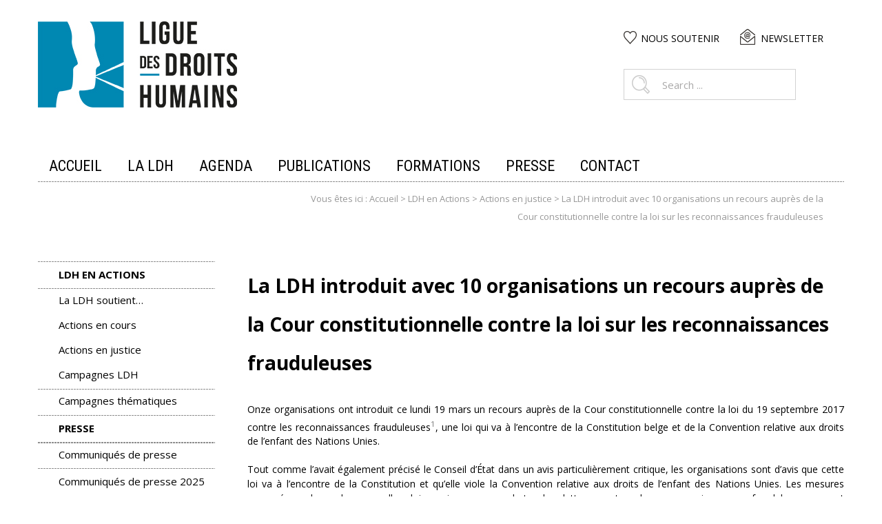

--- FILE ---
content_type: text/html; charset=UTF-8
request_url: https://www.liguedh.be/onze-organisations-ont-introduit-recours-aupres-de-cour-constitutionnelle-contre-loi-reconnaissances-frauduleuse-2/
body_size: 19959
content:
<!DOCTYPE html>
<html class="avada-html-layout-wide avada-html-header-position-top" lang="fr-FR" prefix="og: http://ogp.me/ns# fb: http://ogp.me/ns/fb#">
<head>
	<meta http-equiv="X-UA-Compatible" content="IE=edge" />
	<meta http-equiv="Content-Type" content="text/html; charset=utf-8"/>
	<meta name="viewport" content="width=device-width, initial-scale=1" />
	<meta name='robots' content='index, follow, max-image-preview:large, max-snippet:-1, max-video-preview:-1' />

	<!-- This site is optimized with the Yoast SEO plugin v17.6 - https://yoast.com/wordpress/plugins/seo/ -->
	<title>La LDH introduit avec 10 organisations un recours auprès de la Cour constitutionnelle contre la loi sur les reconnaissances frauduleuses - Bienvenue sur le site de la Ligue des droits humains</title>
	<link rel="canonical" href="https://www.liguedh.be/onze-organisations-ont-introduit-recours-aupres-de-cour-constitutionnelle-contre-loi-reconnaissances-frauduleuse-2/" />
	<meta property="og:locale" content="fr_FR" />
	<meta property="og:type" content="article" />
	<meta property="og:title" content="La LDH introduit avec 10 organisations un recours auprès de la Cour constitutionnelle contre la loi sur les reconnaissances frauduleuses - Bienvenue sur le site de la Ligue des droits humains" />
	<meta property="og:description" content="Onze organisations ont introduit ce lundi 19 mars un recours auprès de la Cour constitutionnelle contre la loi du 19 septembre 2017 contre les reconnaissances frauduleuses1, une loi qui va à l’encontre de la Constitution belge et de la Convention relative aux droits de l’enfant des Nations Unies. Tout comme l’avait également précisé le Conseil d’État [&hellip;]" />
	<meta property="og:url" content="https://www.liguedh.be/onze-organisations-ont-introduit-recours-aupres-de-cour-constitutionnelle-contre-loi-reconnaissances-frauduleuse-2/" />
	<meta property="og:site_name" content="Bienvenue sur le site de la Ligue des droits humains" />
	<meta property="article:published_time" content="2018-03-20T12:31:56+00:00" />
	<meta property="article:modified_time" content="2020-06-06T17:13:57+00:00" />
	<meta property="og:image" content="https://www.liguedh.be/wp-content/uploads/2018/03/PICTO_jeunesse_NEG.png" />
	<meta property="og:image:width" content="300" />
	<meta property="og:image:height" content="300" />
	<meta name="twitter:card" content="summary" />
	<meta name="twitter:label1" content="Écrit par" />
	<meta name="twitter:data1" content="Helena Almeida" />
	<meta name="twitter:label2" content="Durée de lecture estimée" />
	<meta name="twitter:data2" content="7 minutes" />
	<script type="application/ld+json" class="yoast-schema-graph">{"@context":"https://schema.org","@graph":[{"@type":"WebSite","@id":"https://www.liguedh.be/#website","url":"https://www.liguedh.be/","name":"Bienvenue sur le site de la Ligue des droits humains","description":"D\u00e9fendre vos droits au quotidien","potentialAction":[{"@type":"SearchAction","target":{"@type":"EntryPoint","urlTemplate":"https://www.liguedh.be/?s={search_term_string}"},"query-input":"required name=search_term_string"}],"inLanguage":"fr-FR"},{"@type":"ImageObject","@id":"https://www.liguedh.be/onze-organisations-ont-introduit-recours-aupres-de-cour-constitutionnelle-contre-loi-reconnaissances-frauduleuse-2/#primaryimage","inLanguage":"fr-FR","url":"https://www.liguedh.be/wp-content/uploads/2018/03/PICTO_jeunesse_NEG.png","contentUrl":"https://www.liguedh.be/wp-content/uploads/2018/03/PICTO_jeunesse_NEG.png","width":300,"height":300},{"@type":"WebPage","@id":"https://www.liguedh.be/onze-organisations-ont-introduit-recours-aupres-de-cour-constitutionnelle-contre-loi-reconnaissances-frauduleuse-2/#webpage","url":"https://www.liguedh.be/onze-organisations-ont-introduit-recours-aupres-de-cour-constitutionnelle-contre-loi-reconnaissances-frauduleuse-2/","name":"La LDH introduit avec 10 organisations un recours aupr\u00e8s de la Cour constitutionnelle contre la loi sur les reconnaissances frauduleuses - Bienvenue sur le site de la Ligue des droits humains","isPartOf":{"@id":"https://www.liguedh.be/#website"},"primaryImageOfPage":{"@id":"https://www.liguedh.be/onze-organisations-ont-introduit-recours-aupres-de-cour-constitutionnelle-contre-loi-reconnaissances-frauduleuse-2/#primaryimage"},"datePublished":"2018-03-20T12:31:56+00:00","dateModified":"2020-06-06T17:13:57+00:00","author":{"@id":"https://www.liguedh.be/#/schema/person/3f2e8c7f7bc537ccc0e971b3e6862cb0"},"breadcrumb":{"@id":"https://www.liguedh.be/onze-organisations-ont-introduit-recours-aupres-de-cour-constitutionnelle-contre-loi-reconnaissances-frauduleuse-2/#breadcrumb"},"inLanguage":"fr-FR","potentialAction":[{"@type":"ReadAction","target":["https://www.liguedh.be/onze-organisations-ont-introduit-recours-aupres-de-cour-constitutionnelle-contre-loi-reconnaissances-frauduleuse-2/"]}]},{"@type":"BreadcrumbList","@id":"https://www.liguedh.be/onze-organisations-ont-introduit-recours-aupres-de-cour-constitutionnelle-contre-loi-reconnaissances-frauduleuse-2/#breadcrumb","itemListElement":[{"@type":"ListItem","position":1,"name":"Accueil","item":"https://www.liguedh.be/"},{"@type":"ListItem","position":2,"name":"LDH en Actions","item":"https://www.liguedh.be/category/ldh-en-actions/"},{"@type":"ListItem","position":3,"name":"Actions en justice","item":"https://www.liguedh.be/category/ldh-en-actions/actions-en-justice/"},{"@type":"ListItem","position":4,"name":"La LDH introduit avec 10 organisations un recours aupr\u00e8s de la Cour constitutionnelle contre la loi sur les reconnaissances frauduleuses"}]},{"@type":"Person","@id":"https://www.liguedh.be/#/schema/person/3f2e8c7f7bc537ccc0e971b3e6862cb0","name":"Helena Almeida","image":{"@type":"ImageObject","@id":"https://www.liguedh.be/#personlogo","inLanguage":"fr-FR","url":"https://secure.gravatar.com/avatar/6d67c8a6a3c0415df0eeb428c7b4aa91?s=96&d=mm&r=g","contentUrl":"https://secure.gravatar.com/avatar/6d67c8a6a3c0415df0eeb428c7b4aa91?s=96&d=mm&r=g","caption":"Helena Almeida"},"url":"https://www.liguedh.be/author/helena/"}]}</script>
	<!-- / Yoast SEO plugin. -->


<link rel='dns-prefetch' href='//fonts.googleapis.com' />
<link rel='dns-prefetch' href='//s.w.org' />
<link rel="alternate" type="application/rss+xml" title="Bienvenue sur le site de la Ligue des droits humains &raquo; Flux" href="https://www.liguedh.be/feed/" />
		
		
		
		
		
		
		<meta property="og:title" content="La LDH introduit avec 10 organisations un recours auprès de la Cour constitutionnelle contre la loi sur les reconnaissances frauduleuses"/>
		<meta property="og:type" content="article"/>
		<meta property="og:url" content="https://www.liguedh.be/onze-organisations-ont-introduit-recours-aupres-de-cour-constitutionnelle-contre-loi-reconnaissances-frauduleuse-2/"/>
		<meta property="og:site_name" content="Bienvenue sur le site de la Ligue des droits humains"/>
		<meta property="og:description" content="Onze organisations ont introduit ce lundi 19 mars un recours auprès de la Cour constitutionnelle contre la loi du 19 septembre 2017 contre les reconnaissances frauduleuses1, une loi qui va à l’encontre de la Constitution belge et de la Convention relative aux droits de l’enfant des Nations Unies.

Tout comme l’avait également précisé le Conseil"/>

									<meta property="og:image" content="https://www.liguedh.be/wp-content/uploads/2018/03/PICTO_jeunesse_NEG.png"/>
									<script type="text/javascript">
			window._wpemojiSettings = {"baseUrl":"https:\/\/s.w.org\/images\/core\/emoji\/13.1.0\/72x72\/","ext":".png","svgUrl":"https:\/\/s.w.org\/images\/core\/emoji\/13.1.0\/svg\/","svgExt":".svg","source":{"concatemoji":"https:\/\/www.liguedh.be\/wp-includes\/js\/wp-emoji-release.min.js?ver=5.8.12"}};
			!function(e,a,t){var n,r,o,i=a.createElement("canvas"),p=i.getContext&&i.getContext("2d");function s(e,t){var a=String.fromCharCode;p.clearRect(0,0,i.width,i.height),p.fillText(a.apply(this,e),0,0);e=i.toDataURL();return p.clearRect(0,0,i.width,i.height),p.fillText(a.apply(this,t),0,0),e===i.toDataURL()}function c(e){var t=a.createElement("script");t.src=e,t.defer=t.type="text/javascript",a.getElementsByTagName("head")[0].appendChild(t)}for(o=Array("flag","emoji"),t.supports={everything:!0,everythingExceptFlag:!0},r=0;r<o.length;r++)t.supports[o[r]]=function(e){if(!p||!p.fillText)return!1;switch(p.textBaseline="top",p.font="600 32px Arial",e){case"flag":return s([127987,65039,8205,9895,65039],[127987,65039,8203,9895,65039])?!1:!s([55356,56826,55356,56819],[55356,56826,8203,55356,56819])&&!s([55356,57332,56128,56423,56128,56418,56128,56421,56128,56430,56128,56423,56128,56447],[55356,57332,8203,56128,56423,8203,56128,56418,8203,56128,56421,8203,56128,56430,8203,56128,56423,8203,56128,56447]);case"emoji":return!s([10084,65039,8205,55357,56613],[10084,65039,8203,55357,56613])}return!1}(o[r]),t.supports.everything=t.supports.everything&&t.supports[o[r]],"flag"!==o[r]&&(t.supports.everythingExceptFlag=t.supports.everythingExceptFlag&&t.supports[o[r]]);t.supports.everythingExceptFlag=t.supports.everythingExceptFlag&&!t.supports.flag,t.DOMReady=!1,t.readyCallback=function(){t.DOMReady=!0},t.supports.everything||(n=function(){t.readyCallback()},a.addEventListener?(a.addEventListener("DOMContentLoaded",n,!1),e.addEventListener("load",n,!1)):(e.attachEvent("onload",n),a.attachEvent("onreadystatechange",function(){"complete"===a.readyState&&t.readyCallback()})),(n=t.source||{}).concatemoji?c(n.concatemoji):n.wpemoji&&n.twemoji&&(c(n.twemoji),c(n.wpemoji)))}(window,document,window._wpemojiSettings);
		</script>
		<style type="text/css">
img.wp-smiley,
img.emoji {
	display: inline !important;
	border: none !important;
	box-shadow: none !important;
	height: 1em !important;
	width: 1em !important;
	margin: 0 .07em !important;
	vertical-align: -0.1em !important;
	background: none !important;
	padding: 0 !important;
}
</style>
	<link rel='stylesheet' id='acd-style-css'  href='https://www.liguedh.be/wp-content/plugins/archives-by-category-and-date/css/acd-style.css?ver=5.8.12' type='text/css' media='all' />
<link rel='stylesheet' id='Gfonts-css'  href='https://fonts.googleapis.com/css?family=Open+Sans%7CRoboto+Condensed&#038;ver=5.8.12' type='text/css' media='all' />
<link rel='stylesheet' id='fusion-dynamic-css-css'  href='https://www.liguedh.be/wp-content/uploads/fusion-styles/de7122dd676181e96104f93fda00ae01.min.css?ver=3.4.1' type='text/css' media='all' />
<link rel='stylesheet' id='child-style-css'  href='https://www.liguedh.be/wp-content/themes/Avada-Child-Theme/style.css?ver=5.8.12' type='text/css' media='all' />
<link rel='stylesheet' id='upw_theme_standard-css'  href='https://www.liguedh.be/wp-content/plugins/ultimate-posts-widget/css/upw-theme-standard.min.css?ver=5.8.12' type='text/css' media='all' />
<link rel='stylesheet' id='slb_core-css'  href='https://www.liguedh.be/wp-content/plugins/simple-lightbox/client/css/app.css?ver=2.8.1' type='text/css' media='all' />
<link rel='stylesheet' id='mobile-css'  href='https://www.liguedh.be/wp-content/themes/Avada-Child-Theme/mobile.css?ver=5.8.12' type='text/css' media='all' />
<link rel='stylesheet' id='print-css'  href='https://www.liguedh.be/wp-content/themes/Avada-Child-Theme/print.css?ver=2' type='text/css' media='print' />
<link rel='stylesheet' id='cf7cf-style-css'  href='https://www.liguedh.be/wp-content/plugins/cf7-conditional-fields/style.css?ver=2.0.7' type='text/css' media='all' />
<link rel='stylesheet' id='jquery-ui-smoothness-css'  href='https://www.liguedh.be/wp-content/plugins/contact-form-7/includes/js/jquery-ui/themes/smoothness/jquery-ui.min.css?ver=1.12.1' type='text/css' media='screen' />
<link rel='stylesheet' id='sib-front-css-css'  href='https://www.liguedh.be/wp-content/plugins/mailin/css/mailin-front.css?ver=5.8.12' type='text/css' media='all' />
<link rel='stylesheet' id='avhec-widget-css'  href='https://www.liguedh.be/wp-content/plugins/extended-categories-widget/4.2/css/avh-ec.widget.css?ver=3.10.0-dev.1' type='text/css' media='all' />
<script type='text/javascript' src='https://www.liguedh.be/wp-includes/js/jquery/jquery.min.js?ver=3.6.0' id='jquery-core-js'></script>
<script type='text/javascript' src='https://www.liguedh.be/wp-includes/js/jquery/jquery-migrate.min.js?ver=3.3.2' id='jquery-migrate-js'></script>
<script type='text/javascript' id='sib-front-js-js-extra'>
/* <![CDATA[ */
var sibErrMsg = {"invalidMail":"Veuillez entrer une adresse e-mail valide.","requiredField":"Veuillez compl\u00e9ter les champs obligatoires.","invalidDateFormat":"Veuillez entrer une date valide.","invalidSMSFormat":"Veuillez entrer une num\u00e9ro de t\u00e9l\u00e9phone valide."};
var ajax_sib_front_object = {"ajax_url":"https:\/\/www.liguedh.be\/wp-admin\/admin-ajax.php","ajax_nonce":"f9a430f2ef","flag_url":"https:\/\/www.liguedh.be\/wp-content\/plugins\/mailin\/img\/flags\/"};
/* ]]> */
</script>
<script type='text/javascript' src='https://www.liguedh.be/wp-content/plugins/mailin/js/mailin-front.js?ver=1769613745' id='sib-front-js-js'></script>
<link rel="https://api.w.org/" href="https://www.liguedh.be/wp-json/" /><link rel="alternate" type="application/json" href="https://www.liguedh.be/wp-json/wp/v2/posts/7253" /><link rel="EditURI" type="application/rsd+xml" title="RSD" href="https://www.liguedh.be/xmlrpc.php?rsd" />
<link rel="wlwmanifest" type="application/wlwmanifest+xml" href="https://www.liguedh.be/wp-includes/wlwmanifest.xml" /> 
<meta name="generator" content="WordPress 5.8.12" />
<link rel='shortlink' href='https://www.liguedh.be/?p=7253' />
<link rel="alternate" type="application/json+oembed" href="https://www.liguedh.be/wp-json/oembed/1.0/embed?url=https%3A%2F%2Fwww.liguedh.be%2Fonze-organisations-ont-introduit-recours-aupres-de-cour-constitutionnelle-contre-loi-reconnaissances-frauduleuse-2%2F" />
<link rel="alternate" type="text/xml+oembed" href="https://www.liguedh.be/wp-json/oembed/1.0/embed?url=https%3A%2F%2Fwww.liguedh.be%2Fonze-organisations-ont-introduit-recours-aupres-de-cour-constitutionnelle-contre-loi-reconnaissances-frauduleuse-2%2F&#038;format=xml" />
 

<link rel="apple-touch-icon" sizes="180x180" href="https://www.liguedh.be/wp-content/themes/Avada-Child-Theme/img/favicons/apple-touch-icon.png">
<link rel="icon" type="image/png" sizes="32x32" href="https://www.liguedh.be/wp-content/themes/Avada-Child-Theme/img/favicons/favicon-32x32.png">
<link rel="icon" type="image/png" sizes="16x16" href="https://www.liguedh.be/wp-content/themes/Avada-Child-Theme/img/favicons/favicon-16x16.png">
<link rel="manifest" href="https://www.liguedh.be/wp-content/themes/Avada-Child-Theme/img/favicons/site.webmanifest">
<link rel="mask-icon" href="https://www.liguedh.be/wp-content/themes/Avada-Child-Theme/img/favicons/safari-pinned-tab.svg" color="#5bbad5">
<meta name="msapplication-TileColor" content="#da532c">
<meta name="theme-color" content="#ffffff">


<style type="text/css" id="css-fb-visibility">@media screen and (max-width: 640px){.fusion-no-small-visibility{display:none !important;}body:not(.fusion-builder-ui-wireframe) .sm-text-align-center{text-align:center !important;}body:not(.fusion-builder-ui-wireframe) .sm-text-align-left{text-align:left !important;}body:not(.fusion-builder-ui-wireframe) .sm-text-align-right{text-align:right !important;}body:not(.fusion-builder-ui-wireframe) .sm-flex-align-center{justify-content:center !important;}body:not(.fusion-builder-ui-wireframe) .sm-flex-align-flex-start{justify-content:flex-start !important;}body:not(.fusion-builder-ui-wireframe) .sm-flex-align-flex-end{justify-content:flex-end !important;}body:not(.fusion-builder-ui-wireframe) .sm-mx-auto{margin-left:auto !important;margin-right:auto !important;}body:not(.fusion-builder-ui-wireframe) .sm-ml-auto{margin-left:auto !important;}body:not(.fusion-builder-ui-wireframe) .sm-mr-auto{margin-right:auto !important;}body:not(.fusion-builder-ui-wireframe) .fusion-absolute-position-small{position:absolute;top:auto;width:100%;}}@media screen and (min-width: 641px) and (max-width: 1024px){.fusion-no-medium-visibility{display:none !important;}body:not(.fusion-builder-ui-wireframe) .md-text-align-center{text-align:center !important;}body:not(.fusion-builder-ui-wireframe) .md-text-align-left{text-align:left !important;}body:not(.fusion-builder-ui-wireframe) .md-text-align-right{text-align:right !important;}body:not(.fusion-builder-ui-wireframe) .md-flex-align-center{justify-content:center !important;}body:not(.fusion-builder-ui-wireframe) .md-flex-align-flex-start{justify-content:flex-start !important;}body:not(.fusion-builder-ui-wireframe) .md-flex-align-flex-end{justify-content:flex-end !important;}body:not(.fusion-builder-ui-wireframe) .md-mx-auto{margin-left:auto !important;margin-right:auto !important;}body:not(.fusion-builder-ui-wireframe) .md-ml-auto{margin-left:auto !important;}body:not(.fusion-builder-ui-wireframe) .md-mr-auto{margin-right:auto !important;}body:not(.fusion-builder-ui-wireframe) .fusion-absolute-position-medium{position:absolute;top:auto;width:100%;}}@media screen and (min-width: 1025px){.fusion-no-large-visibility{display:none !important;}body:not(.fusion-builder-ui-wireframe) .lg-text-align-center{text-align:center !important;}body:not(.fusion-builder-ui-wireframe) .lg-text-align-left{text-align:left !important;}body:not(.fusion-builder-ui-wireframe) .lg-text-align-right{text-align:right !important;}body:not(.fusion-builder-ui-wireframe) .lg-flex-align-center{justify-content:center !important;}body:not(.fusion-builder-ui-wireframe) .lg-flex-align-flex-start{justify-content:flex-start !important;}body:not(.fusion-builder-ui-wireframe) .lg-flex-align-flex-end{justify-content:flex-end !important;}body:not(.fusion-builder-ui-wireframe) .lg-mx-auto{margin-left:auto !important;margin-right:auto !important;}body:not(.fusion-builder-ui-wireframe) .lg-ml-auto{margin-left:auto !important;}body:not(.fusion-builder-ui-wireframe) .lg-mr-auto{margin-right:auto !important;}body:not(.fusion-builder-ui-wireframe) .fusion-absolute-position-large{position:absolute;top:auto;width:100%;}}</style><script type="text/javascript" src="https://cdn.brevo.com/js/sdk-loader.js" async></script>
<script type="text/javascript">
  window.Brevo = window.Brevo || [];
  window.Brevo.push(['init', {"client_key":"9mszx4f9lohwn09blzcg6","email_id":null,"push":{"customDomain":"https:\/\/www.liguedh.be\/wp-content\/plugins\/mailin\/"},"service_worker_url":"sw.js?key=${key}","frame_url":"brevo-frame.html"}]);
</script>		<style type="text/css" id="wp-custom-css">
			

.a2a_kit.a2a_kit_size_.addtoany_list {

    background: none;!important
}
.fusion-main-menu > ul > li > a {
    padding: 0 16px;
}		</style>
				<script type="text/javascript">
			var doc = document.documentElement;
			doc.setAttribute( 'data-useragent', navigator.userAgent );
		</script>
		
	</head>

<body data-rsssl=1 class="post-template-default single single-post postid-7253 single-format-standard fusion-image-hovers fusion-pagination-sizing fusion-button_type-flat fusion-button_span-no fusion-button_gradient-linear avada-image-rollover-circle-yes avada-image-rollover-no dont-animate fusion-body ltr fusion-sticky-header no-tablet-sticky-header no-mobile-sticky-header no-mobile-slidingbar avada-has-rev-slider-styles fusion-disable-outline fusion-sub-menu-fade mobile-logo-pos-left layout-wide-mode avada-has-boxed-modal-shadow- layout-scroll-offset-full avada-has-zero-margin-offset-top has-sidebar fusion-top-header menu-text-align-left mobile-menu-design-modern fusion-show-pagination-text fusion-header-layout-v4 avada-responsive avada-footer-fx-none avada-menu-highlight-style-bar fusion-search-form-clean fusion-main-menu-search-overlay fusion-avatar-circle avada-dropdown-styles avada-blog-layout-medium avada-blog-archive-layout-medium avada-header-shadow-no avada-menu-icon-position-left avada-has-megamenu-shadow avada-has-mainmenu-dropdown-divider avada-has-mobile-menu-search avada-has-breadcrumb-mobile-hidden avada-has-titlebar-hide avada-has-pagination-padding avada-flyout-menu-direction-fade avada-ec-views-v1 elementor-default elementor-kit-14391" >
<div id="fb-root"></div>
<script async defer crossorigin="anonymous" src="https://connect.facebook.net/fr_FR/sdk.js#xfbml=1&version=v7.0"></script>
		<a class="skip-link screen-reader-text" href="#content">Passer au contenu</a>

	<div id="boxed-wrapper">
		<div class="fusion-sides-frame"></div>
		<div id="wrapper" class="fusion-wrapper">
			<div id="home" style="position:relative;top:-1px;"></div>
			
			<header class="fusion-header-wrapper">
				<div class="fusion-header-v4 fusion-logo-alignment fusion-logo-left fusion-sticky-menu- fusion-sticky-logo- fusion-mobile-logo- fusion-sticky-menu-only fusion-header-menu-align-left fusion-mobile-menu-design-modern">
					<div class="fusion-header-sticky-height"></div>
<div class="fusion-sticky-header-wrapper"> <!-- start fusion sticky header wrapper -->
	<div class="fusion-header">
		<div class="fusion-row">
							<div class="fusion-logo" data-margin-top="31px" data-margin-bottom="0px" data-margin-left="0px" data-margin-right="0px">
			<a class="fusion-logo-link"  href="https://www.liguedh.be/" >

						<!-- standard logo -->
			<img src="https://www.liguedh.be/wp-content/uploads/2018/11/LDH_logo-2018_Quadri.jpg" srcset="https://www.liguedh.be/wp-content/uploads/2018/11/LDH_logo-2018_Quadri.jpg 1x" width="289" height="125" alt="Bienvenue sur le site de la Ligue des droits humains Logo" data-retina_logo_url="" class="fusion-standard-logo" />

			
					</a>
		
<div class="fusion-header-content-3-wrapper">
			<div class="fusion-secondary-menu-search">
			<div class="custom-menu-class"><ul id="menu-top-menu" class="menu"><li id="menu-item-4920" class="menu-item menu-item-type-post_type menu-item-object-page menu-item-4920"><a href="https://www.liguedh.be/faites-un-don/">Nous soutenir</a></li>
<li id="menu-item-1882" class="menu-item menu-item-type-custom menu-item-object-custom menu-item-1882"><a href="#newsletter">Newsletter</a></li>
</ul></div> 


<form role="search" class="searchform" method="get" action="https://www.liguedh.be/">
	<div class="search-table">
		<div class="search-field">
			<input type="text" value="" name="s" class="s" placeholder="Search ..." />
		</div>
	</div>
</form>




<script type="text/javascript"> 
jQuery(document).ready(function() {
	//Clef2web - Remove Redundant Stuff
	if (jQuery('.top-social').length != 0) {
	jQuery(".home .fusion-secondary-main-menu .fusion-secondary-menu-search .top-social").remove();	
	jQuery(".home .fusion-secondary-main-menu .fusion-secondary-menu-search .custom-menu-class").remove();
	}

});
</script>



		</div>
	</div>
</div>
								<div class="fusion-mobile-menu-icons">
							<a href="#" class="fusion-icon awb-icon-bars" aria-label="Afficher/masquer le menu mobile" aria-expanded="false"></a>
		
					<a href="#" class="fusion-icon awb-icon-search" aria-label="Activer/désactiver la recherche mobile"></a>
		
		
			</div>
			
					</div>
	</div>
	<div class="fusion-secondary-main-menu">
		<div class="fusion-row">
			<nav class="fusion-main-menu" aria-label="Menu principal"><div class="fusion-overlay-search"><div class="custom-menu-class"><ul id="menu-top-menu-1" class="menu"><li class="menu-item menu-item-type-post_type menu-item-object-page menu-item-4920"><a href="https://www.liguedh.be/faites-un-don/">Nous soutenir</a></li>
<li class="menu-item menu-item-type-custom menu-item-object-custom menu-item-1882"><a href="#newsletter">Newsletter</a></li>
</ul></div> 


<form role="search" class="searchform" method="get" action="https://www.liguedh.be/">
	<div class="search-table">
		<div class="search-field">
			<input type="text" value="" name="s" class="s" placeholder="Search ..." />
		</div>
	</div>
</form>




<script type="text/javascript"> 
jQuery(document).ready(function() {
	//Clef2web - Remove Redundant Stuff
	if (jQuery('.top-social').length != 0) {
	jQuery(".home .fusion-secondary-main-menu .fusion-secondary-menu-search .top-social").remove();	
	jQuery(".home .fusion-secondary-main-menu .fusion-secondary-menu-search .custom-menu-class").remove();
	}

});
</script>



<div class="fusion-search-spacer"></div><a href="#" role="button" aria-label="Fermer la recherche" class="fusion-close-search"></a></div><ul id="menu-main-menu" class="fusion-menu"><li  id="menu-item-1047"  class="menu-item menu-item-type-post_type menu-item-object-page menu-item-home menu-item-1047"  data-item-id="1047"><a  href="https://www.liguedh.be/" class="fusion-bar-highlight"><span class="menu-text">Accueil</span></a></li><li  id="menu-item-11730"  class="menu-item menu-item-type-post_type menu-item-object-page menu-item-11730"  data-item-id="11730"><a  href="https://www.liguedh.be/la-ldh/qui-sommes-nous/" class="fusion-bar-highlight"><span class="menu-text">La LDH</span></a></li><li  id="menu-item-1694"  class="menu-item menu-item-type-post_type menu-item-object-page menu-item-1694"  data-item-id="1694"><a  href="https://www.liguedh.be/agenda/" class="fusion-bar-highlight"><span class="menu-text">Agenda</span></a></li><li  id="menu-item-1854"  class="menu-item menu-item-type-post_type menu-item-object-page menu-item-1854"  data-item-id="1854"><a  href="https://www.liguedh.be/publications/" class="fusion-bar-highlight"><span class="menu-text">Publications</span></a></li><li  id="menu-item-4907"  class="menu-item menu-item-type-post_type menu-item-object-page menu-item-4907"  data-item-id="4907"><a  href="https://www.liguedh.be/formations/" class="fusion-bar-highlight"><span class="menu-text">Formations</span></a></li><li  id="menu-item-1863"  class="menu-item menu-item-type-custom menu-item-object-custom menu-item-1863"  data-item-id="1863"><a  href="https://www.liguedh.be/category/communiques-de-presse/?date=all" class="fusion-bar-highlight"><span class="menu-text">Presse</span></a></li><li  id="menu-item-1048"  class="menu-item menu-item-type-post_type menu-item-object-page menu-item-1048"  data-item-id="1048"><a  href="https://www.liguedh.be/contact/" class="fusion-bar-highlight"><span class="menu-text">Contact</span></a></li></ul></nav>
<nav class="fusion-mobile-nav-holder fusion-mobile-menu-text-align-left" aria-label="Menu principal mobile"></nav>

			
<div class="fusion-clearfix"></div>
<div class="fusion-mobile-menu-search">
	<div class="custom-menu-class"><ul id="menu-top-menu-2" class="menu"><li class="menu-item menu-item-type-post_type menu-item-object-page menu-item-4920"><a href="https://www.liguedh.be/faites-un-don/">Nous soutenir</a></li>
<li class="menu-item menu-item-type-custom menu-item-object-custom menu-item-1882"><a href="#newsletter">Newsletter</a></li>
</ul></div> 


<form role="search" class="searchform" method="get" action="https://www.liguedh.be/">
	<div class="search-table">
		<div class="search-field">
			<input type="text" value="" name="s" class="s" placeholder="Search ..." />
		</div>
	</div>
</form>




<script type="text/javascript"> 
jQuery(document).ready(function() {
	//Clef2web - Remove Redundant Stuff
	if (jQuery('.top-social').length != 0) {
	jQuery(".home .fusion-secondary-main-menu .fusion-secondary-menu-search .top-social").remove();	
	jQuery(".home .fusion-secondary-main-menu .fusion-secondary-menu-search .custom-menu-class").remove();
	}

});
</script>



</div>
		</div>
	</div>
</div> <!-- end fusion sticky header wrapper -->
				</div>
				<div class="fusion-clearfix"></div>
			</header>
						
					<div id="sliders-container" class="fusion-slider-visibility">
					</div>
				
			
			<div class="avada-page-titlebar-wrapper">
							</div>

						<main id="main" class="clearfix ">
				<div class="fusion-row" style="">

<div class="fusion-fullwidth fullwidth-box fusion-fullwidth-1  fusion-parallax-none nonhundred-percent-fullwidth breadcrumbs">
      <div class="fusion-row">

        <div class="fusion-one-third fusion-layout-column fusion-spacing-yes">
        <div class="fusion-column-wrapper">
        <div class="fusion-clearfix"></div>
        </div>
        </div>

        <div class="fusion-two-third fusion-layout-column fusion-column-last fusion-spacing-yes">
        <div class="fusion-column-wrapper"><div id="breadcrumbs">	Vous êtes ici :
<span><span><a href="https://www.liguedh.be/">Accueil</a> &gt; <span><a href="https://www.liguedh.be/category/ldh-en-actions/">LDH en Actions</a> &gt; <span><a href="https://www.liguedh.be/category/ldh-en-actions/actions-en-justice/">Actions en justice</a> &gt; <span class="breadcrumb_last" aria-current="page">La LDH introduit avec 10 organisations un recours auprès de la Cour constitutionnelle contre la loi sur les reconnaissances frauduleuses</span></span></span></span></span></div> <div class="fusion-clearfix"></div>
      </div>
      </div>

      <div class="fusion-clearfix"></div>

      </div>
      </div>
<div class="fusion-three-fourth fusion-layout-column fusion-column-last fusion-spacing-yes" id="content" style="float: right;">

	
			<div id="post-7253" class="post post-7253 type-post status-publish format-standard has-post-thumbnail hentry category-communiques-de-presse category-actions-en-justice category-cp-2018 category-ldh-en-actions category-presse category-cp-droits-etrangers category-cp-jeunesse tag-ligue-des-droits-de-lhomme tag-droits-de-lenfant tag-belgique tag-cour-constitutionnelle tag-recours tag-ligue-des-droits-humains tag-reconnaissance-frauduleuse">
						
								<h1 class="fusion-post-title">La LDH introduit avec 10 organisations un recours auprès de la Cour constitutionnelle contre la loi sur les reconnaissances frauduleuses</h1>
						
			
										
						<div class="post-content">
				<p>Onze organisations ont introduit ce lundi 19 mars un recours auprès de la Cour constitutionnelle contre la loi du 19 septembre 2017 contre les reconnaissances frauduleuses<sup><span style="color: #808080;">1</span></sup>, une loi qui va à l’encontre de la Constitution belge et de la Convention relative aux droits de l’enfant des Nations Unies.</p>
<p>Tout comme l’avait également précisé le Conseil d’État dans un avis particulièrement critique, les organisations sont d’avis que cette loi va à l’encontre de la Constitution et qu’elle viole la Convention relative aux droits de l’enfant des Nations Unies. Les mesures proposées dans la nouvelle loi, qui a pour but de lutter contre les reconnaissances frauduleuses, sont complètement disproportionnées et, de plus, inutiles, dès lors qu’il existe déjà des mécanismes pour combattre la fraude.</p>
<p>La nouvelle loi contre les reconnaissances frauduleuses, qui entrera en vigueur dès le 1er avril, permet à l’officier de l’état civil d’une commune de refuser d’acter la reconnaissance de la filiation d’un enfant si il ou elle estime que la reconnaissance est frauduleuse et a pour but uniquement d’obtenir un séjour légal. Ce texte est problématique à plusieurs égards.</p>
<p><strong>L’intérêt supérieur de l’enfant passe à la trappe</strong><br />
L’intérêt supérieur de l’enfant, l’un des principes majeurs de la Convention relative aux droits de l’enfant et ancré dans la Constitution belge, est le grand oublié. En effet, la nouvelle loi permet à l&rsquo;officier de l’état civil de refuser le constat de la reconnaissance d’un enfant, uniquement sur base d’une suspicion de fraude, sans devoir vérifier si ce refus respecte l’intérêt supérieur de l’enfant. La loi va même encore plus loin puisqu’un fonctionnaire peut refuser la reconnaissance si il ou elle peut déduire d’une « combinaison de circonstances » que la personne concernée essaie d’établir une filiation uniquement pour des raisons frauduleuses et ce même lorsqu’il y a un lien biologique avec l’enfant.<sup><span style="color: #808080;">2</span></sup></p>
<p><strong>Un pouvoir démesuré laissé à l’officier de l’état civil, sans possibilité de recours contre sa décision</strong><br />
Selon la nouvelle loi, un officier de l’état civil peut, uniquement sur base de son appréciation personnelle, décider d’acter ou non une reconnaissance. D’ailleurs, la nouvelle loi ne prévoit pas de recours spécifique, rapide et accessible à tous contre la décision du fonctionnaire de l’état civil de refuser la reconnaissance.<sup><span style="color: #808080;">3</span></sup></p>
<p><strong>Des mesures disproportionnées et inutiles</strong><br />
Les mesures proposées sont complètement disproportionnées par rapport au but qu’elles doivent atteindre (combattre la prétendue fraude), vu qu’elles peuvent avoir pour conséquence qu’on refuse de reconnaître une filiation à un enfant.</p>
<p>Or, il existe déjà deux mécanismes pour combattre le prétendu phénomène des reconnaissances frauduleuses : le refus ou le retrait du séjour du parent obtenu sur base de la reconnaissance frauduleuse, et une action en annulation contre l’acte de reconnaissance. Ces mécanismes sont utilisés depuis des années pour combattre de manière efficace les cas de fraude dévoilés.</p>
<p><strong>Une discrimination entre des enfants sont nés en Belgique</strong><br />
La loi crée une différence de traitement entre les enfants nés en Belgique de parents en séjour légal et les enfants nés en Belgique dont seul l’un des parents est en séjour légal. En effet, pour les premiers, la reconnaissance ne peut jamais être refusée. Cette différence est injustifiable et la loi viole ainsi les principes d’égalité et de non-discrimination.</p>
<p><strong>De graves conséquences pour les enfants</strong><br />
Les enfants qui, suite au refus d’un officier de l’Etat civil, ne peuvent être reconnus par leur père belge, européen ou étranger avec un droit de séjour en Belgique, n’obtiendront pas de statut de séjour. En dehors du fait que leur filiation n’est pas constatée, les conséquences pour les enfants en séjour irrégulier sont sérieuses puisqu’ils se voient privés de leurs droits sociaux (mutuelle, allocations familiales…) et risquent d’être expulsés avec leur mère. Concernant les enfants qui ne peuvent être reconnus par leur père en séjour irrégulier : ceux-ci risquent d’être séparés définitivement de ce père si ce dernier est expulsé de notre pays. Selon la situation, il est possible que ces enfants à qui une filiation est refusée ne puissent apprendre à connaitre leur parent ou tisser un lien avec lui, qu’ils n’aient pas droit à une contribution alimentaire de ce parent, et qu’ils ne puissent hériter de lui… Dans certains cas, ces enfants ne connaîtront même pas leurs origines. Ces diverses conséquences constituent ainsi de graves violations des droits de l’enfant.</p>
<p><em><strong>Les 11 organisations qui introduisent le recours :</strong> </em><br />
<em>UNICEF Belgique </em><br />
<em>La Kinderrechtencoalitie Vlaanderen</em><br />
<em>La Coordination des ONG pour les Droits de l’Enfant </em><br />
<em>Medimmigrant</em><br />
<em>Coordination des Initiatives pour Réfugiés et Etrangers (C.I.R.E.) </em><br />
<em>Point d’Appui – Service d’Aide aux personnes sans papiers</em><br />
<em>Service Droit des Jeunes (S.D.J.)</em><br />
<em>La Ligue des Droits de l’Homme </em><br />
<em>L’Association pour le Droit des Etrangers (ADDE)</em><br />
<em>Défense des Enfants (DEI) Belgique </em><br />
<em>L’Ordre des Barreaux Francophones et Germanophone (l’O.B.F.G.)</em></p>
<p><span style="font-size: 12pt;"><strong>Pour plus d’informations :</strong> </span><br />
<span style="font-size: 12pt;">&#8211; Voir le dossier du Centre fédéral pour la Migration Myria, « <a href="http://www.myria.be/fr/publications/myriadocs-6-etre-etranger-en-belgique-en2017">Reconnaissances frauduleuses :  jusqu’où aller dans la lutte contre les abus?</a> » in Myriadoc #6, Etre étranger en Belgique en 2017, décembre 2017. </span></p>
<p><span style="font-size: 12pt;">&#8211; Voir l’Avis du Service droit des jeunes de Bruxelles, « <a href="http://www.sdj.be/IMG/pdf/2017_avissdj_reconnaissancesfrauduleuses.pdf">Lutte contre les reconnaissances frauduleuses : et l’intérêt de l’enfant dans tout ça ?</a> », novembre 2017.</span></p>
<p><span style="color: #808080; font-size: 10pt;"><sup>1.</sup> Dans son entièreté : Loi du 19 septembre 2017 modifiant le Code civil, le Code judiciaire, la loi du 15 décembre 1980 sur l&rsquo;accès au territoire, le séjour, l&rsquo;établissement et l&rsquo;éloignement des étrangers et le Code consulaire, en </span><span style="color: #808080; font-size: 10pt;">vue de lutter contre la reconnaissance frauduleuse et comportant diverses dispositions en matière de recherche de paternité, de maternité et de comaternité, ainsi qu&rsquo;en matière de mariage de complaisance et de cohabitation légale de complaisance. La loi a été publiée au <a style="color: #808080;" href="http://www.ejustice.just.fgov.be/eli/loi/2017/09/19/2017013422/justel">Moniteur belge</a> le 4 octobre 2017 et sera d’application au plus tard le 1<sup>er </sup>avril 2018. </span></p>
<p><span style="color: #808080; font-size: 10pt;"><sup>2. </sup>Ceci alors que l’article 22bis de la Constitution consacre le droit de chaque enfant au respect de son intégrité morale, physique, psychique et sexuelle, à la participation, au développement et à la prise en considération de son intérêt supérieur de manière primordiale ; </span><br />
<span style="color: #808080; font-size: 10pt;">Que l’article 3.1 de la Convention internationale relative aux droits de l’enfant, ratifiée par la Belgique, dispose que « dans toutes les décisions qui concernent les enfants <div class="fusion-fullwidth fullwidth-box fusion-builder-row-1 hundred-percent-fullwidth non-hundred-percent-height-scrolling" style="background-color: rgba(255,255,255,0);background-position: center center;background-repeat: no-repeat;padding-top:0px;padding-right:0px;padding-bottom:0px;padding-left:0px;margin-bottom: 0px;margin-top: 0px;border-width: 0px 0px 0px 0px;border-color:#eae9e9;border-style:solid;" ><div class="fusion-builder-row fusion-row"><div class="fusion-layout-column fusion_builder_column fusion-builder-column-0 fusion_builder_column_1_1 1_1 fusion-one-full fusion-column-first fusion-column-last fusion-column-no-min-height" style="margin-top:0px;margin-bottom:0px;"><div class="fusion-column-wrapper fusion-flex-column-wrapper-legacy" style="background-position:left top;background-repeat:no-repeat;-webkit-background-size:cover;-moz-background-size:cover;-o-background-size:cover;background-size:cover;padding: 0px 0px 0px 0px;">[…], l’intérêt supérieur de l’enfant doit être une </span><span style="color: #808080; font-size: 10pt;">considération primordiale » ; </span><br />
<span style="color: #808080; font-size: 10pt;">Que l’article 7.1 de la Convention internationale relative aux droits de l’enfant prévoit que « l’enfant est enregistré aussitôt sa naissance et a dès celle-ci le droit à un nom, le droit d’acquérir une nationalité et, dans la </span><span style="color: #808080; font-size: 10pt;">mesure du possible, le droit de connaître ses parents et d’être élevé par eux ». </span></p>
<p><span style="color: #808080; font-size: 10pt;"><sup>3.</sup> Ici, la nouvelle loi va à l’encontre de l’article 6 de la Convention européenne des droits de l’homme, lu en combinaison avec l’article 8 de la même Convention protégeant le droit au respect de la vie privée et familiale.</span></p>
<p><span style="color: #0087b1;">20 mars 2018</span><div class="fusion-clearfix"></div></div></div></div><style type="text/css">.fusion-fullwidth.fusion-builder-row-1 { overflow:visible; }</style></div>
							</div>

												<div class="fusion-sharing-box fusion-theme-sharing-box fusion-single-sharing-box">
		<h4></h4>
			</div>
									
							
			<ul class="ssb_list_wrapper"><li class="fb1"><div class="fb-like" data-href="https://www.liguedh.be/onze-organisations-ont-introduit-recours-aupres-de-cour-constitutionnelle-contre-loi-reconnaissances-frauduleuse-2/" data-width="" data-layout="button_count" data-action="like" data-size="small" data-share="false"></div></li><li class="twtr"><a href="https://www.liguedh.be/onze-organisations-ont-introduit-recours-aupres-de-cour-constitutionnelle-contre-loi-reconnaissances-frauduleuse-2/" class="twitter-share-button" data-show-count="false">Tweeter</a><script async src="https://platform.twitter.com/widgets.js" charset="utf-8"></script></li></ul>
		</div>
		</div>
<div class="fusion-one-fourth fusion-layout-column fusion-spacing-yes" id="sidebar" class="sidebar fusion-widget-area fusion-content-widget-area fusion-sidebar-left fusion-blogsidebar" style="float: left;">
			
			
	
<div class="fusion-widget-area fusion-widget-area-1 fusion-content-widget-area"><section id="advanced_sidebar_menu_category-2" class="widget advanced-sidebar-menu advanced-sidebar-category">			<!-- advanced-sidebar-menu/core-template -->
			<ul class="parent-sidebar-menu" data-level="0"><li class="cat-item cat-item-93 has_children"><a href="https://www.liguedh.be/category/ldh-en-actions/">LDH en Actions</a>
<ul class="child-sidebar-menu" data-level="1"><li class="cat-item cat-item-149"><a href="https://www.liguedh.be/category/ldh-en-actions/soutien-ldh/">La LDH soutient&#8230;</a>
</li><li class="cat-item cat-item-150"><a href="https://www.liguedh.be/category/ldh-en-actions/actions-en-cours/">Actions en cours</a>
</li><li class="cat-item cat-item-825"><a href="https://www.liguedh.be/category/ldh-en-actions/actions-en-justice/">Actions en justice</a>
</li><li class="cat-item cat-item-849"><a href="https://www.liguedh.be/category/ldh-en-actions/campagnes-ldh/">Campagnes LDH</a>
</li><li class="cat-item cat-item-902 has_children"><a href="https://www.liguedh.be/category/ldh-en-actions/campagnes-thematiques/">Campagnes thématiques</a>
</li></ul><!-- End .child-sidebar-menu --></li></ul><!-- End .parent-sidebar-menu -->			<!-- advanced-sidebar-menu/core-template -->
			<ul class="parent-sidebar-menu" data-level="0"><li class="cat-item cat-item-970 has_children"><a href="https://www.liguedh.be/category/presse/">Presse</a>
<ul class="child-sidebar-menu" data-level="1"><li class="cat-item cat-item-79 has_children"><a href="https://www.liguedh.be/category/presse/communiques-de-presse/">Communiqués de presse</a>
<ul class="grandchild-sidebar-menu children" data-level="2">	<li class="cat-item cat-item-1975"><a href="https://www.liguedh.be/category/presse/communiques-de-presse/communiques-de-presse-2025/">Communiqués de presse 2025</a>
</li>
	<li class="cat-item cat-item-1872"><a href="https://www.liguedh.be/category/presse/communiques-de-presse/communiques-de-presse-2024/">Communiqués de presse 2024</a>
</li>
	<li class="cat-item cat-item-1765"><a href="https://www.liguedh.be/category/presse/communiques-de-presse/communiques-de-presse-2023/">Communiqués de presse 2023</a>
</li>
	<li class="cat-item cat-item-1642"><a href="https://www.liguedh.be/category/presse/communiques-de-presse/communiques-de-presse-2022/">Communiqués de presse 2022</a>
</li>
	<li class="cat-item cat-item-1552"><a href="https://www.liguedh.be/category/presse/communiques-de-presse/cp-2021/">Communiqués de presse 2021</a>
</li>
	<li class="cat-item cat-item-1419"><a href="https://www.liguedh.be/category/presse/communiques-de-presse/cp-2020/">Communiqués de presse 2020</a>
</li>
	<li class="cat-item cat-item-1205"><a href="https://www.liguedh.be/category/presse/communiques-de-presse/cp-2019/">Communiqués de presse 2019</a>
</li>
	<li class="cat-item cat-item-891"><a href="https://www.liguedh.be/category/presse/communiques-de-presse/cp-2018/">Communiqués de presse 2018</a>
</li>
	<li class="cat-item cat-item-910"><a href="https://www.liguedh.be/category/presse/communiques-de-presse/cp-2017/">Communiqués de presse 2017</a>
</li>
	<li class="cat-item cat-item-905"><a href="https://www.liguedh.be/category/presse/communiques-de-presse/cp-securite/">CP Sécurité</a>
</li>
	<li class="cat-item cat-item-906"><a href="https://www.liguedh.be/category/presse/communiques-de-presse/cp-droits-etrangers/">CP Droits des étrangers</a>
</li>
	<li class="cat-item cat-item-908"><a href="https://www.liguedh.be/category/presse/communiques-de-presse/cp-justice-sociale/">CP Justice sociale</a>
</li>
	<li class="cat-item cat-item-915"><a href="https://www.liguedh.be/category/presse/communiques-de-presse/cp-justice/">CP Justice</a>
</li>
	<li class="cat-item cat-item-916"><a href="https://www.liguedh.be/category/presse/communiques-de-presse/cp-prison/">CP Prison</a>
</li>
	<li class="cat-item cat-item-917"><a href="https://www.liguedh.be/category/presse/communiques-de-presse/cp-vie-privee/">CP Vie Privée</a>
</li>
	<li class="cat-item cat-item-918"><a href="https://www.liguedh.be/category/presse/communiques-de-presse/cp-jeunesse/">CP Jeunesse</a>
</li>
	<li class="cat-item cat-item-922"><a href="https://www.liguedh.be/category/presse/communiques-de-presse/cp-libertes-publiques/">CP Libertés publiques</a>
</li>
	<li class="cat-item cat-item-1146"><a href="https://www.liguedh.be/category/presse/communiques-de-presse/cp-discriminations/">CP Discriminations</a>
</li>
	<li class="cat-item cat-item-1397"><a href="https://www.liguedh.be/category/presse/communiques-de-presse/cp-environnement/">CP Environnement</a>
</li>
</ul></li></ul><!-- End .child-sidebar-menu --></li></ul><!-- End .parent-sidebar-menu --></section><section id="page_in_widget-8" class="widget page_in_widget"><div class="fusion-fullwidth fullwidth-box fusion-builder-row-2 hundred-percent-fullwidth non-hundred-percent-height-scrolling" style="background-color: rgba(255,255,255,0);background-position: center center;background-repeat: no-repeat;padding-top:0px;padding-right:0px;padding-bottom:0px;padding-left:0px;margin-bottom: 0px;margin-top: 0px;border-width: 0px 0px 0px 0px;border-color:#eae9e9;border-style:solid;" ><div class="fusion-builder-row fusion-row"><div class="fusion-layout-column fusion_builder_column fusion-builder-column-1 fusion_builder_column_1_1 1_1 fusion-one-full fusion-column-first fusion-column-last fusion-column-no-min-height" style="margin-top:0px;margin-bottom:0px;"><div class="fusion-column-wrapper fusion-flex-column-wrapper-legacy" style="background-position:left top;background-repeat:no-repeat;-webkit-background-size:cover;-moz-background-size:cover;-o-background-size:cover;background-size:cover;padding: 0px 0px 0px 0px;"><div class="imageframe-align-center"><span class=" fusion-imageframe imageframe-none imageframe-1 hover-type-none"><a class="fusion-no-lightbox" href="https://www.liguedh.be/en-action/campagne-thematique-2019/" target="_self"><img src=" " alt class="img-responsive"/></a></span></div><div class="fusion-clearfix"></div></div></div></div><style type="text/css">.fusion-fullwidth.fusion-builder-row-2 { overflow:visible; }</style></div>
</section></div>
	</div>
									</div>  <!-- fusion-row -->
			</div>  <!-- #main -->
			
			
			
			
										
				<div class="fusion-footer">

										
																
						<footer id="footer" class="fusion-footer-copyright-area">
							<div class="fusion-row">


<div class="post-content"><div class = "widgetizedArea"><div class="fusion-fullwidth fullwidth-box fusion-builder-row-3 blc-footer nonhundred-percent-fullwidth non-hundred-percent-height-scrolling" style="background-color: rgba(255,255,255,0);background-position: left top;background-repeat: no-repeat;padding-top:20px;padding-right:0px;padding-bottom:20px;padding-left:0px;margin-bottom: 0px;margin-top: 0px;border-width: 0px 0px 0px 0px;border-color:#eae9e9;border-style:solid;" ><div class="fusion-builder-row fusion-row"><div class="fusion-layout-column fusion_builder_column fusion-builder-column-2 fusion_builder_column_1_3 1_3 fusion-one-third fusion-column-first blc-newsl" style="width:30.6666%; margin-right: 4%;margin-top:0px;margin-bottom:20px;"><div class="fusion-column-wrapper fusion-flex-column-wrapper-legacy" style="background-position:left top;background-blend-mode: overlay;background-repeat:no-repeat;-webkit-background-size:cover;-moz-background-size:cover;-o-background-size:cover;background-size:cover;padding: 0px 0px 0px 0px;"><div class="fusion-menu-anchor" id="newsletter"></div><style type="text/css"></style><div class="fusion-title title fusion-title-1 fusion-sep-none fusion-title-text fusion-title-size-one box-title" style="margin-top:0px;margin-right:0px;margin-bottom:0px;margin-left:0px;"><h1 class="title-heading-left fusion-responsive-typography-calculated" style="margin:0;--fontSize:25;line-height:1.41;">Newsletter</h1></div><div class="fusion-text fusion-text-1"><p>Recevez les dernières actualités et appels à l’action de la LDH !</p>
</div>
			<form id="sib_signup_form_117" method="post" class="sib_signup_form">
				<div class="sib_loader" style="display:none;"><img
							src="https://www.liguedh.be/wp-includes/images/spinner.gif" alt="loader"></div>
				<input type="hidden" name="sib_form_action" value="subscribe_form_submit">
				<input type="hidden" name="sib_form_id" value="117">
                <input type="hidden" name="sib_form_alert_notice" value="Please fill out this field">
                <input type="hidden" name="sib_form_invalid_email_notice" value="Your email address is invalid">
                <input type="hidden" name="sib_security" value="f9a430f2ef">
				<div class="sib_signup_box_inside_117">
					<div style="/*display:none*/" class="sib_msg_disp">
					</div>
                    					<div>
  
    <div class="form-row">
      <input type="email" name="email" placeholder="Votre e-mail *" required>
      <input type="submit" class="sib-default-btn" value="S'inscrire">
    </div>

    <p style="margin-top: 10px">
      <label>
        <input type="checkbox" name="terms" required>
        J'accepte les <a href="https://www.liguedh.be/politique-de-confidentialite-de-ldh/" target="_blank">conditions générales</a>
      </label>
    </p>
  
</div>



				</div>
			</form>
			<style>
				form#sib_signup_form_117 { padding: 10px; box-sizing: border-box; font-family: &#039;Helvetica Neue&#039;, Helvetica, Arial, sans-serif; font-size: 16px; color: #333; line-height: 1.5; } /* Conteneur aligné horizontalement */ form#sib_signup_form_117 .form-row { display: flex; gap: 10px; flex-wrap: wrap; /* Pour que ça passe en colonne sur petit écran */ align-items: stretch; } /* Champ e-mail */ form#sib_signup_form_117 input[type=&quot;email&quot;] { flex: 1 1 auto; padding: 10px 12px; border: 1px solid #bbb; border-radius: 4px; background-color: #fff; transition: border-color 0.3s ease, box-shadow 0.3s ease; } form#sib_signup_form_117 input[type=&quot;email&quot;]::placeholder { color: #888; } form#sib_signup_form_117 input[type=&quot;email&quot;]:focus { border-color: #0087b2; outline: none; box-shadow: 0 0 3px rgba(0, 135, 178, 0.3); } /* Bouton bleu */ form#sib_signup_form_117 .sib-default-btn { padding: 10px 20px; background-color: #0087b2; color: #fff; font-size: 15px; font-weight: 500; text-align: center; border: none; border-radius: 4px; cursor: pointer; transition: background-color 0.3s ease; white-space: nowrap; } form#sib_signup_form_117 .sib-default-btn:hover, form#sib_signup_form_117 .sib-default-btn:focus { background-color: #006d93; } /* Responsive : pile sur mobile */ @media (max-width: 480px) { form#sib_signup_form_117 .form-row { flex-direction: column; } form#sib_signup_form_117 .sib-default-btn { width: 100%; } }form#sib_signup_form_117 p.sib-alert-message {
    padding: 6px 12px;
    margin-bottom: 20px;
    border: 1px solid transparent;
    border-radius: 4px;
    -webkit-box-sizing: border-box;
    -moz-box-sizing: border-box;
    box-sizing: border-box;
}
form#sib_signup_form_117 p.sib-alert-message-error {
    background-color: #f2dede;
    border-color: #ebccd1;
    color: #a94442;
}
form#sib_signup_form_117 p.sib-alert-message-success {
    background-color: #dff0d8;
    border-color: #d6e9c6;
    color: #3c763d;
}
form#sib_signup_form_117 p.sib-alert-message-warning {
    background-color: #fcf8e3;
    border-color: #faebcc;
    color: #8a6d3b;
}
			</style>
			<div class="fusion-sep-clear"></div><div class="fusion-separator fusion-full-width-sep" style="margin-left: auto;margin-right: auto;margin-bottom:20px;width:100%;"></div><div class="fusion-sep-clear"></div><div class="fusion-clearfix"></div></div></div><div class="fusion-layout-column fusion_builder_column fusion-builder-column-3 fusion_builder_column_1_3 1_3 fusion-one-third blc-twt" style="width:30.6666%; margin-right: 4%;margin-top:0px;margin-bottom:20px;"><div class="fusion-column-wrapper fusion-flex-column-wrapper-legacy" style="background-position:left top;background-blend-mode: overlay;background-repeat:no-repeat;-webkit-background-size:cover;-moz-background-size:cover;-o-background-size:cover;background-size:cover;padding: 0px 0px 0px 0px;"><style type="text/css"></style><div class="fusion-title title fusion-title-2 fusion-sep-none fusion-title-text fusion-title-size-one box-title" style="margin-top:0px;margin-right:0px;margin-bottom:0px;margin-left:0px;"><h1 class="title-heading-left fusion-responsive-typography-calculated" style="margin:0;--fontSize:25;line-height:1.41;">Suivre la LDH</h1></div><div class="fusion-text fusion-text-2"><p style="text-align: left;"><a href="https://www.facebook.com/liguedhbe"> <strong>FACEBOOK</strong></a><a href="https://www.facebook.com/liguedhbe"><img class="alignleft wp-image-15577" src="https://www.liguedh.be/wp-content/uploads/2021/06/iconmonstr-facebook-4-48.png" alt="" width="30" height="30" /></a></p>
</div><div class="fusion-text fusion-text-3"><p style="text-align: left;"><a href="https://www.instagram.com/ligue_des_droits_humains/"><strong>INSTAGRAM</strong></a><a href="https://www.instagram.com/ligue_des_droits_humains/"><img class="alignleft wp-image-15579" src="https://www.liguedh.be/wp-content/uploads/2021/06/insta-logo.png" alt="" width="30" height="30" /></a></p>
</div><div class="fusion-text fusion-text-4"><p style="text-align: left;"><a href="https://twitter.com/liguedh_be"><strong>TWITTER</strong></a><a href="https://twitter.com/liguedh_be"><img class="alignleft wp-image-15578" src="https://www.liguedh.be/wp-content/uploads/2021/06/iconmonstr-twitter-4-48.png" alt="" width="30" height="30" /></a></p>
</div><div class="fusion-text fusion-text-5"><p style="text-align: left;"><a href="https://www.linkedin.com/company/ligue-des-droits-humains/"><strong>LINKEDIN</strong></a><a href="https://www.linkedin.com/company/ligue-des-droits-humains/"><img class="alignleft wp-image-15580" src="https://www.liguedh.be/wp-content/uploads/2021/06/iconmonstr-linkedin-4-32.png" alt="" width="30" height="30" /></a></p>
</div><div class="fusion-text fusion-text-6"><p style="text-align: left;"><a href="https://www.youtube.com/channel/UCKFz7-x_3_hylRq6e4n40AQ"><strong>YOUTUBE</strong></a><a href="https://www.youtube.com/channel/UCKFz7-x_3_hylRq6e4n40AQ"><img class="alignleft wp-image-15581" src="https://www.liguedh.be/wp-content/uploads/2021/06/iconmonstr-youtube-9-32.png" alt="" width="30" height="30" /></a></p>
</div><div class="fusion-clearfix"></div></div></div><div class="fusion-layout-column fusion_builder_column fusion-builder-column-4 fusion_builder_column_1_3 1_3 fusion-one-third fusion-column-last blc-post" style="width:30.6666%;margin-top:0px;margin-bottom:20px;"><div class="fusion-column-wrapper fusion-flex-column-wrapper-legacy" style="background-position:left top;background-blend-mode: overlay;background-repeat:no-repeat;-webkit-background-size:cover;-moz-background-size:cover;-o-background-size:cover;background-size:cover;padding: 0px 0px 0px 0px;"><style type="text/css"></style><div class="fusion-title title fusion-title-3 fusion-sep-none fusion-title-text fusion-title-size-one box-title" style="margin-top:0px;margin-right:0px;margin-bottom:0px;margin-left:0px;"><h1 class="title-heading-left fusion-responsive-typography-calculated" style="margin:0;--fontSize:25;line-height:1.41;">Soutiens</h1></div><div class="fusion-text fusion-text-7"><h6 style="text-align: center;"><a href="http://www.federation-wallonie-bruxelles.be/" target="_blank" rel="noopener noreferrer"><img class="alignnone size-medium wp-image-1218" src="/wp-content/uploads/2015/02/logo_FWB.gif" alt="" width="83" height="79" /> </a>  <a href="https://www.loterie-nationale.be/" target="_blank" rel="noopener noreferrer"><img class="alignnone size-full wp-image-1217" src="/wp-content/uploads/2015/02/logo_cocof.png" alt="" width="132" height="72" />   <img class="wp-image-15716 alignright" src="https://www.liguedh.be/wp-content/uploads/2021/08/Logo_Loterie_Horizontal_SAFEZONE_BASELINE_FR_RGB-300x125.png" alt="" width="144" height="60" srcset="https://www.liguedh.be/wp-content/uploads/2021/08/Logo_Loterie_Horizontal_SAFEZONE_BASELINE_FR_RGB-200x83.png 200w, https://www.liguedh.be/wp-content/uploads/2021/08/Logo_Loterie_Horizontal_SAFEZONE_BASELINE_FR_RGB-300x125.png 300w, https://www.liguedh.be/wp-content/uploads/2021/08/Logo_Loterie_Horizontal_SAFEZONE_BASELINE_FR_RGB-400x166.png 400w, https://www.liguedh.be/wp-content/uploads/2021/08/Logo_Loterie_Horizontal_SAFEZONE_BASELINE_FR_RGB-600x249.png 600w, https://www.liguedh.be/wp-content/uploads/2021/08/Logo_Loterie_Horizontal_SAFEZONE_BASELINE_FR_RGB-669x272.png 669w, https://www.liguedh.be/wp-content/uploads/2021/08/Logo_Loterie_Horizontal_SAFEZONE_BASELINE_FR_RGB-768x319.png 768w, https://www.liguedh.be/wp-content/uploads/2021/08/Logo_Loterie_Horizontal_SAFEZONE_BASELINE_FR_RGB-800x332.png 800w, https://www.liguedh.be/wp-content/uploads/2021/08/Logo_Loterie_Horizontal_SAFEZONE_BASELINE_FR_RGB-940x400.png 940w, https://www.liguedh.be/wp-content/uploads/2021/08/Logo_Loterie_Horizontal_SAFEZONE_BASELINE_FR_RGB-1024x425.png 1024w, https://www.liguedh.be/wp-content/uploads/2021/08/Logo_Loterie_Horizontal_SAFEZONE_BASELINE_FR_RGB-1200x498.png 1200w, https://www.liguedh.be/wp-content/uploads/2021/08/Logo_Loterie_Horizontal_SAFEZONE_BASELINE_FR_RGB-1536x638.png 1536w" sizes="(max-width: 144px) 100vw, 144px" /></a><a href="https://be.brussels/" target="_blank" rel="noopener noreferrer"><img class="wp-image-16519 alignleft" src="https://www.liguedh.be/wp-content/uploads/2022/07/logo-300x183.png" alt="" width="89" height="54" srcset="https://www.liguedh.be/wp-content/uploads/2022/07/logo-200x122.png 200w, https://www.liguedh.be/wp-content/uploads/2022/07/logo-300x183.png 300w, https://www.liguedh.be/wp-content/uploads/2022/07/logo-400x244.png 400w, https://www.liguedh.be/wp-content/uploads/2022/07/logo.png 408w" sizes="(max-width: 89px) 100vw, 89px" /></a></h6>
</div><div class="fusion-clearfix"></div></div></div></div></div>
</div></div>
<div class="fusion-two-third fusion-layout-column fusion-spacing-yes" style="margin-top:0px;margin-bottom:20px;">
<div class="fusion-column-wrapper"><div class="fusion-copyright-notice">
		<div>
		© LDH <script>document.write(new Date().getFullYear());</script> - Ligue des Droits Humains asbl - <a href="https://www.liguedh.be/politique-de-confidentialite-de-ldh/" style="color:#0087b1">Vie privée et politique de confidentialité</a>	</div>
</div>
<div class="fusion-clearfix"></div></div></div>

<div class="fusion-one-third fusion-layout-column fusion-column-last fusion-spacing-yes blc-don" style="margin-top:0px;margin-bottom:20px;">
<div class="fusion-column-wrapper">
<div class="fusion-clearfix"></div></div></div>


								<!-- <div class="fusion-copyright-content"> -->

									
								<!-- </div>  --><!-- fusion-fusion-copyright-content -->
							</div> <!-- fusion-row -->
						</footer> <!-- #footer -->
									</div> <!-- fusion-footer -->
					</div> <!-- wrapper -->

				
		<a class="fusion-one-page-text-link fusion-page-load-link"></a>

		<!-- W3TC-include-js-head -->

		<script type="text/javascript">var fusionNavIsCollapsed=function(e){var t;window.innerWidth<=e.getAttribute("data-breakpoint")?(e.classList.add("collapse-enabled"),e.classList.contains("expanded")||(e.setAttribute("aria-expanded","false"),window.dispatchEvent(new Event("fusion-mobile-menu-collapsed",{bubbles:!0,cancelable:!0})))):(null!==e.querySelector(".menu-item-has-children.expanded .fusion-open-nav-submenu-on-click")&&e.querySelector(".menu-item-has-children.expanded .fusion-open-nav-submenu-on-click").click(),e.classList.remove("collapse-enabled"),e.setAttribute("aria-expanded","true"),null!==e.querySelector(".fusion-custom-menu")&&e.querySelector(".fusion-custom-menu").removeAttribute("style")),e.classList.add("no-wrapper-transition"),clearTimeout(t),t=setTimeout(()=>{e.classList.remove("no-wrapper-transition")},400),e.classList.remove("loading")},fusionRunNavIsCollapsed=function(){var e,t=document.querySelectorAll(".fusion-menu-element-wrapper");for(e=0;e<t.length;e++)fusionNavIsCollapsed(t[e])};function avadaGetScrollBarWidth(){var e,t,n,s=document.createElement("p");return s.style.width="100%",s.style.height="200px",(e=document.createElement("div")).style.position="absolute",e.style.top="0px",e.style.left="0px",e.style.visibility="hidden",e.style.width="200px",e.style.height="150px",e.style.overflow="hidden",e.appendChild(s),document.body.appendChild(e),t=s.offsetWidth,e.style.overflow="scroll",t==(n=s.offsetWidth)&&(n=e.clientWidth),document.body.removeChild(e),jQuery("html").hasClass("awb-scroll")&&10<t-n?10:t-n}fusionRunNavIsCollapsed(),window.addEventListener("fusion-resize-horizontal",fusionRunNavIsCollapsed);</script><link rel='stylesheet' id='wp-block-library-css'  href='https://www.liguedh.be/wp-includes/css/dist/block-library/style.min.css?ver=5.8.12' type='text/css' media='all' />
<style id='wp-block-library-theme-inline-css' type='text/css'>
#start-resizable-editor-section{display:none}.wp-block-audio figcaption{color:#555;font-size:13px;text-align:center}.is-dark-theme .wp-block-audio figcaption{color:hsla(0,0%,100%,.65)}.wp-block-code{font-family:Menlo,Consolas,monaco,monospace;color:#1e1e1e;padding:.8em 1em;border:1px solid #ddd;border-radius:4px}.wp-block-embed figcaption{color:#555;font-size:13px;text-align:center}.is-dark-theme .wp-block-embed figcaption{color:hsla(0,0%,100%,.65)}.blocks-gallery-caption{color:#555;font-size:13px;text-align:center}.is-dark-theme .blocks-gallery-caption{color:hsla(0,0%,100%,.65)}.wp-block-image figcaption{color:#555;font-size:13px;text-align:center}.is-dark-theme .wp-block-image figcaption{color:hsla(0,0%,100%,.65)}.wp-block-pullquote{border-top:4px solid;border-bottom:4px solid;margin-bottom:1.75em;color:currentColor}.wp-block-pullquote__citation,.wp-block-pullquote cite,.wp-block-pullquote footer{color:currentColor;text-transform:uppercase;font-size:.8125em;font-style:normal}.wp-block-quote{border-left:.25em solid;margin:0 0 1.75em;padding-left:1em}.wp-block-quote cite,.wp-block-quote footer{color:currentColor;font-size:.8125em;position:relative;font-style:normal}.wp-block-quote.has-text-align-right{border-left:none;border-right:.25em solid;padding-left:0;padding-right:1em}.wp-block-quote.has-text-align-center{border:none;padding-left:0}.wp-block-quote.is-large,.wp-block-quote.is-style-large{border:none}.wp-block-search .wp-block-search__label{font-weight:700}.wp-block-group.has-background{padding:1.25em 2.375em;margin-top:0;margin-bottom:0}.wp-block-separator{border:none;border-bottom:2px solid;margin-left:auto;margin-right:auto;opacity:.4}.wp-block-separator:not(.is-style-wide):not(.is-style-dots){width:100px}.wp-block-separator.has-background:not(.is-style-dots){border-bottom:none;height:1px}.wp-block-separator.has-background:not(.is-style-wide):not(.is-style-dots){height:2px}.wp-block-table thead{border-bottom:3px solid}.wp-block-table tfoot{border-top:3px solid}.wp-block-table td,.wp-block-table th{padding:.5em;border:1px solid;word-break:normal}.wp-block-table figcaption{color:#555;font-size:13px;text-align:center}.is-dark-theme .wp-block-table figcaption{color:hsla(0,0%,100%,.65)}.wp-block-video figcaption{color:#555;font-size:13px;text-align:center}.is-dark-theme .wp-block-video figcaption{color:hsla(0,0%,100%,.65)}.wp-block-template-part.has-background{padding:1.25em 2.375em;margin-top:0;margin-bottom:0}#end-resizable-editor-section{display:none}
</style>
<script type='text/javascript' src='https://www.liguedh.be/wp-includes/js/dist/vendor/regenerator-runtime.min.js?ver=0.13.7' id='regenerator-runtime-js'></script>
<script type='text/javascript' src='https://www.liguedh.be/wp-includes/js/dist/vendor/wp-polyfill.min.js?ver=3.15.0' id='wp-polyfill-js'></script>
<script type='text/javascript' id='contact-form-7-js-extra'>
/* <![CDATA[ */
var wpcf7 = {"api":{"root":"https:\/\/www.liguedh.be\/wp-json\/","namespace":"contact-form-7\/v1"},"cached":"1"};
/* ]]> */
</script>
<script type='text/javascript' src='https://www.liguedh.be/wp-content/plugins/contact-form-7/includes/js/index.js?ver=5.5.2' id='contact-form-7-js'></script>
<script type='text/javascript' id='wpcf7cf-scripts-js-extra'>
/* <![CDATA[ */
var wpcf7cf_global_settings = {"ajaxurl":"https:\/\/www.liguedh.be\/wp-admin\/admin-ajax.php"};
/* ]]> */
</script>
<script type='text/javascript' src='https://www.liguedh.be/wp-content/plugins/cf7-conditional-fields/js/scripts.js?ver=2.0.7' id='wpcf7cf-scripts-js'></script>
<script type='text/javascript' src='https://www.liguedh.be/wp-includes/js/jquery/ui/core.min.js?ver=1.12.1' id='jquery-ui-core-js'></script>
<script type='text/javascript' src='https://www.liguedh.be/wp-includes/js/jquery/ui/datepicker.min.js?ver=1.12.1' id='jquery-ui-datepicker-js'></script>
<script type='text/javascript' id='jquery-ui-datepicker-js-after'>
jQuery(document).ready(function(jQuery){jQuery.datepicker.setDefaults({"closeText":"Fermer","currentText":"Aujourd\u2019hui","monthNames":["janvier","f\u00e9vrier","mars","avril","mai","juin","juillet","ao\u00fbt","septembre","octobre","novembre","d\u00e9cembre"],"monthNamesShort":["Jan","F\u00e9v","Mar","Avr","Mai","Juin","Juil","Ao\u00fbt","Sep","Oct","Nov","D\u00e9c"],"nextText":"Suivant","prevText":"Pr\u00e9c\u00e9dent","dayNames":["dimanche","lundi","mardi","mercredi","jeudi","vendredi","samedi"],"dayNamesShort":["dim","lun","mar","mer","jeu","ven","sam"],"dayNamesMin":["D","L","M","M","J","V","S"],"dateFormat":"dd\/mm\/yy","firstDay":1,"isRTL":false});});
</script>
<script type='text/javascript' src='https://www.liguedh.be/wp-content/plugins/contact-form-7/includes/js/html5-fallback.js?ver=5.5.2' id='contact-form-7-html5-fallback-js'></script>
<script type='text/javascript' src='https://www.liguedh.be/wp-includes/js/wp-embed.min.js?ver=5.8.12' id='wp-embed-js'></script>
<script type='text/javascript' src='https://www.liguedh.be/wp-content/plugins/fusion-core/js/min/fusion-vertical-menu-widget.js?ver=5.5' id='avada-vertical-menu-widget-js'></script>
<script type='text/javascript' src='https://www.liguedh.be/wp-content/themes/Avada/includes/lib/assets/min/js/library/cssua.js?ver=2.1.28' id='cssua-js'></script>
<script type='text/javascript' src='https://www.liguedh.be/wp-content/themes/Avada/includes/lib/assets/min/js/library/modernizr.js?ver=3.3.1' id='modernizr-js'></script>
<script type='text/javascript' id='fusion-js-extra'>
/* <![CDATA[ */
var fusionJSVars = {"visibility_small":"640","visibility_medium":"1024"};
/* ]]> */
</script>
<script type='text/javascript' src='https://www.liguedh.be/wp-content/themes/Avada/includes/lib/assets/min/js/general/fusion.js?ver=3.4.1' id='fusion-js'></script>
<script type='text/javascript' src='https://www.liguedh.be/wp-content/themes/Avada/includes/lib/assets/min/js/library/bootstrap.transition.js?ver=3.3.6' id='bootstrap-transition-js'></script>
<script type='text/javascript' src='https://www.liguedh.be/wp-content/themes/Avada/includes/lib/assets/min/js/library/bootstrap.tooltip.js?ver=3.3.5' id='bootstrap-tooltip-js'></script>
<script type='text/javascript' src='https://www.liguedh.be/wp-content/themes/Avada/includes/lib/assets/min/js/library/jquery.requestAnimationFrame.js?ver=1' id='jquery-request-animation-frame-js'></script>
<script type='text/javascript' src='https://www.liguedh.be/wp-content/themes/Avada/includes/lib/assets/min/js/library/jquery.easing.js?ver=1.3' id='jquery-easing-js'></script>
<script type='text/javascript' src='https://www.liguedh.be/wp-content/themes/Avada/includes/lib/assets/min/js/library/jquery.fitvids.js?ver=1.1' id='jquery-fitvids-js'></script>
<script type='text/javascript' id='jquery-lightbox-js-extra'>
/* <![CDATA[ */
var fusionLightboxVideoVars = {"lightbox_video_width":"1280","lightbox_video_height":"720"};
/* ]]> */
</script>
<script type='text/javascript' src='https://www.liguedh.be/wp-content/themes/Avada/includes/lib/assets/min/js/library/jquery.ilightbox.js?ver=2.2.3' id='jquery-lightbox-js'></script>
<script type='text/javascript' src='https://www.liguedh.be/wp-content/themes/Avada/includes/lib/assets/min/js/library/jquery.mousewheel.js?ver=3.0.6' id='jquery-mousewheel-js'></script>
<script type='text/javascript' src='https://www.liguedh.be/wp-content/themes/Avada/includes/lib/assets/min/js/library/jquery.placeholder.js?ver=2.0.7' id='jquery-placeholder-js'></script>
<script type='text/javascript' src='https://www.liguedh.be/wp-content/themes/Avada/includes/lib/assets/min/js/library/jquery.fade.js?ver=1' id='jquery-fade-js'></script>
<script type='text/javascript' id='fusion-equal-heights-js-extra'>
/* <![CDATA[ */
var fusionEqualHeightVars = {"content_break_point":"800"};
/* ]]> */
</script>
<script type='text/javascript' src='https://www.liguedh.be/wp-content/themes/Avada/includes/lib/assets/min/js/general/fusion-equal-heights.js?ver=1' id='fusion-equal-heights-js'></script>
<script type='text/javascript' src='https://www.liguedh.be/wp-content/themes/Avada/includes/lib/assets/min/js/library/fusion-parallax.js?ver=1' id='fusion-parallax-js'></script>
<script type='text/javascript' id='fusion-video-general-js-extra'>
/* <![CDATA[ */
var fusionVideoGeneralVars = {"status_vimeo":"1","status_yt":"1"};
/* ]]> */
</script>
<script type='text/javascript' src='https://www.liguedh.be/wp-content/themes/Avada/includes/lib/assets/min/js/library/fusion-video-general.js?ver=1' id='fusion-video-general-js'></script>
<script type='text/javascript' id='fusion-video-bg-js-extra'>
/* <![CDATA[ */
var fusionVideoBgVars = {"status_vimeo":"1","status_yt":"1"};
/* ]]> */
</script>
<script type='text/javascript' src='https://www.liguedh.be/wp-content/themes/Avada/includes/lib/assets/min/js/library/fusion-video-bg.js?ver=1' id='fusion-video-bg-js'></script>
<script type='text/javascript' id='fusion-lightbox-js-extra'>
/* <![CDATA[ */
var fusionLightboxVars = {"status_lightbox":"1","lightbox_gallery":"1","lightbox_skin":"light","lightbox_title":"","lightbox_arrows":"1","lightbox_slideshow_speed":"5000","lightbox_autoplay":"","lightbox_opacity":"0.98","lightbox_desc":"","lightbox_social":"","lightbox_social_links":[],"lightbox_deeplinking":"1","lightbox_path":"vertical","lightbox_post_images":"1","lightbox_animation_speed":"fast","l10n":{"close":"Appuyez sur Esc pour fermer","enterFullscreen":"Passer en mode plein \u00e9cran (Maj + Entr\u00e9e)","exitFullscreen":"Quitter le plein \u00e9cran (Maj+Entr\u00e9e)","slideShow":"Diaporama","next":"Suivant","previous":"Pr\u00e9c\u00e9dent"}};
/* ]]> */
</script>
<script type='text/javascript' src='https://www.liguedh.be/wp-content/themes/Avada/includes/lib/assets/min/js/general/fusion-lightbox.js?ver=1' id='fusion-lightbox-js'></script>
<script type='text/javascript' src='https://www.liguedh.be/wp-content/themes/Avada/includes/lib/assets/min/js/general/fusion-tooltip.js?ver=1' id='fusion-tooltip-js'></script>
<script type='text/javascript' src='https://www.liguedh.be/wp-content/themes/Avada/includes/lib/assets/min/js/general/fusion-sharing-box.js?ver=1' id='fusion-sharing-box-js'></script>
<script type='text/javascript' src='https://www.liguedh.be/wp-content/themes/Avada/includes/lib/assets/min/js/library/jquery.sticky-kit.js?ver=1.1.2' id='jquery-sticky-kit-js'></script>
<script type='text/javascript' src='https://www.liguedh.be/wp-content/themes/Avada/includes/lib/assets/min/js/library/fusion-youtube.js?ver=2.2.1' id='fusion-youtube-js'></script>
<script type='text/javascript' src='https://www.liguedh.be/wp-content/themes/Avada/includes/lib/assets/min/js/library/vimeoPlayer.js?ver=2.2.1' id='vimeo-player-js'></script>
<script type='text/javascript' src='https://www.liguedh.be/wp-content/themes/Avada/assets/min/js/general/avada-general-footer.js?ver=7.5' id='avada-general-footer-js'></script>
<script type='text/javascript' src='https://www.liguedh.be/wp-content/themes/Avada/assets/min/js/general/avada-quantity.js?ver=7.5' id='avada-quantity-js'></script>
<script type='text/javascript' src='https://www.liguedh.be/wp-content/themes/Avada/assets/min/js/general/avada-crossfade-images.js?ver=7.5' id='avada-crossfade-images-js'></script>
<script type='text/javascript' src='https://www.liguedh.be/wp-content/themes/Avada/assets/min/js/general/avada-select.js?ver=7.5' id='avada-select-js'></script>
<script type='text/javascript' src='https://www.liguedh.be/wp-content/themes/Avada/assets/min/js/general/avada-tabs-widget.js?ver=7.5' id='avada-tabs-widget-js'></script>
<script type='text/javascript' src='https://www.liguedh.be/wp-content/themes/Avada/assets/min/js/general/avada-contact-form-7.js?ver=7.5' id='avada-contact-form-7-js'></script>
<script type='text/javascript' src='https://www.liguedh.be/wp-content/themes/Avada/assets/min/js/library/jquery.elasticslider.js?ver=7.5' id='jquery-elastic-slider-js'></script>
<script type='text/javascript' id='avada-live-search-js-extra'>
/* <![CDATA[ */
var avadaLiveSearchVars = {"live_search":"1","ajaxurl":"https:\/\/www.liguedh.be\/wp-admin\/admin-ajax.php","no_search_results":"Aucun r\u00e9sultat de recherche ne correspond \u00e0 votre requ\u00eate. Veuillez r\u00e9essayer","min_char_count":"4","per_page":"100","show_feat_img":"1","display_post_type":"1"};
/* ]]> */
</script>
<script type='text/javascript' src='https://www.liguedh.be/wp-content/themes/Avada/assets/min/js/general/avada-live-search.js?ver=7.5' id='avada-live-search-js'></script>
<script type='text/javascript' src='https://www.liguedh.be/wp-content/themes/Avada/includes/lib/assets/min/js/general/fusion-alert.js?ver=5.8.12' id='fusion-alert-js'></script>
<script type='text/javascript' id='fusion-animations-js-extra'>
/* <![CDATA[ */
var fusionAnimationsVars = {"status_css_animations":"desktop"};
/* ]]> */
</script>
<script type='text/javascript' src='https://www.liguedh.be/wp-content/plugins/fusion-builder/assets/js/min/general/fusion-animations.js?ver=5.8.12' id='fusion-animations-js'></script>
<script type='text/javascript' src='https://www.liguedh.be/wp-content/plugins/fusion-builder/assets/js/min/general/fusion-column-legacy.js?ver=5.8.12' id='fusion-column-legacy-js'></script>
<script type='text/javascript' src='https://www.liguedh.be/wp-content/plugins/fusion-builder/assets/js/min/library/jquery.textillate.js?ver=2.0' id='jquery-title-textillate-js'></script>
<script type='text/javascript' src='https://www.liguedh.be/wp-content/plugins/fusion-builder/assets/js/min/general/fusion-title.js?ver=5.8.12' id='fusion-title-js'></script>
<script type='text/javascript' id='fusion-container-js-extra'>
/* <![CDATA[ */
var fusionContainerVars = {"content_break_point":"800","container_hundred_percent_height_mobile":"0","is_sticky_header_transparent":"0","hundred_percent_scroll_sensitivity":"450"};
/* ]]> */
</script>
<script type='text/javascript' src='https://www.liguedh.be/wp-content/plugins/fusion-builder/assets/js/min/general/fusion-container.js?ver=1' id='fusion-container-js'></script>
<script type='text/javascript' id='avada-elastic-slider-js-extra'>
/* <![CDATA[ */
var avadaElasticSliderVars = {"tfes_autoplay":"1","tfes_animation":"sides","tfes_interval":"3000","tfes_speed":"800","tfes_width":"150"};
/* ]]> */
</script>
<script type='text/javascript' src='https://www.liguedh.be/wp-content/themes/Avada/assets/min/js/general/avada-elastic-slider.js?ver=7.5' id='avada-elastic-slider-js'></script>
<script type='text/javascript' id='avada-drop-down-js-extra'>
/* <![CDATA[ */
var avadaSelectVars = {"avada_drop_down":"1"};
/* ]]> */
</script>
<script type='text/javascript' src='https://www.liguedh.be/wp-content/themes/Avada/assets/min/js/general/avada-drop-down.js?ver=7.5' id='avada-drop-down-js'></script>
<script type='text/javascript' id='avada-to-top-js-extra'>
/* <![CDATA[ */
var avadaToTopVars = {"status_totop":"desktop_and_mobile","totop_position":"right","totop_scroll_down_only":"1"};
/* ]]> */
</script>
<script type='text/javascript' src='https://www.liguedh.be/wp-content/themes/Avada/assets/min/js/general/avada-to-top.js?ver=7.5' id='avada-to-top-js'></script>
<script type='text/javascript' id='avada-header-js-extra'>
/* <![CDATA[ */
var avadaHeaderVars = {"header_position":"top","header_sticky":"1","header_sticky_type2_layout":"menu_only","header_sticky_shadow":"1","side_header_break_point":"1050","header_sticky_mobile":"","header_sticky_tablet":"","mobile_menu_design":"modern","sticky_header_shrinkage":"","nav_height":"42","nav_highlight_border":"2","nav_highlight_style":"bar","logo_margin_top":"31px","logo_margin_bottom":"0px","layout_mode":"wide","header_padding_top":"0px","header_padding_bottom":"0px","scroll_offset":"full"};
/* ]]> */
</script>
<script type='text/javascript' src='https://www.liguedh.be/wp-content/themes/Avada/assets/min/js/general/avada-header.js?ver=7.5' id='avada-header-js'></script>
<script type='text/javascript' id='avada-menu-js-extra'>
/* <![CDATA[ */
var avadaMenuVars = {"site_layout":"wide","header_position":"top","logo_alignment":"left","header_sticky":"1","header_sticky_mobile":"","header_sticky_tablet":"","side_header_break_point":"1050","megamenu_base_width":"custom_width","mobile_menu_design":"modern","dropdown_goto":"Aller \u00e0...","mobile_nav_cart":"Panier","mobile_submenu_open":"Ouvrez le sous-menu de %s","mobile_submenu_close":"Fermer le sous-menu de %s","submenu_slideout":""};
/* ]]> */
</script>
<script type='text/javascript' src='https://www.liguedh.be/wp-content/themes/Avada/assets/min/js/general/avada-menu.js?ver=7.5' id='avada-menu-js'></script>
<script type='text/javascript' id='avada-sidebars-js-extra'>
/* <![CDATA[ */
var avadaSidebarsVars = {"header_position":"top","header_layout":"v4","header_sticky":"1","header_sticky_type2_layout":"menu_only","side_header_break_point":"1050","header_sticky_tablet":"","sticky_header_shrinkage":"","nav_height":"42","sidebar_break_point":"800"};
/* ]]> */
</script>
<script type='text/javascript' src='https://www.liguedh.be/wp-content/themes/Avada/assets/min/js/general/avada-sidebars.js?ver=7.5' id='avada-sidebars-js'></script>
<script type='text/javascript' src='https://www.liguedh.be/wp-content/themes/Avada/assets/min/js/library/bootstrap.scrollspy.js?ver=3.3.2' id='bootstrap-scrollspy-js'></script>
<script type='text/javascript' src='https://www.liguedh.be/wp-content/themes/Avada/assets/min/js/general/avada-scrollspy.js?ver=7.5' id='avada-scrollspy-js'></script>
<script type='text/javascript' id='fusion-responsive-typography-js-extra'>
/* <![CDATA[ */
var fusionTypographyVars = {"site_width":"1170px","typography_sensitivity":"0.54","typography_factor":"1.50","elements":"h1, h2, h3, h4, h5, h6"};
/* ]]> */
</script>
<script type='text/javascript' src='https://www.liguedh.be/wp-content/themes/Avada/includes/lib/assets/min/js/general/fusion-responsive-typography.js?ver=1' id='fusion-responsive-typography-js'></script>
<script type='text/javascript' id='fusion-scroll-to-anchor-js-extra'>
/* <![CDATA[ */
var fusionScrollToAnchorVars = {"content_break_point":"800","container_hundred_percent_height_mobile":"0","hundred_percent_scroll_sensitivity":"450"};
/* ]]> */
</script>
<script type='text/javascript' src='https://www.liguedh.be/wp-content/themes/Avada/includes/lib/assets/min/js/general/fusion-scroll-to-anchor.js?ver=1' id='fusion-scroll-to-anchor-js'></script>
<script type='text/javascript' src='https://www.liguedh.be/wp-content/themes/Avada/includes/lib/assets/min/js/general/fusion-general-global.js?ver=1' id='fusion-general-global-js'></script>
<script type='text/javascript' id='fusion-video-js-extra'>
/* <![CDATA[ */
var fusionVideoVars = {"status_vimeo":"1"};
/* ]]> */
</script>
<script type='text/javascript' src='https://www.liguedh.be/wp-content/plugins/fusion-builder/assets/js/min/general/fusion-video.js?ver=1' id='fusion-video-js'></script>
<script type='text/javascript' src='https://www.liguedh.be/wp-content/plugins/fusion-builder/assets/js/min/general/fusion-column.js?ver=1' id='fusion-column-js'></script>
<script type="text/javascript" id="slb_context">/* <![CDATA[ */if ( !!window.jQuery ) {(function($){$(document).ready(function(){if ( !!window.SLB ) { {$.extend(SLB, {"context":["public","user_guest"]});} }})})(jQuery);}/* ]]> */</script>
				<script type="text/javascript">
				jQuery( document ).ready( function() {
					var ajaxurl = 'https://www.liguedh.be/wp-admin/admin-ajax.php';
					if ( 0 < jQuery( '.fusion-login-nonce' ).length ) {
						jQuery.get( ajaxurl, { 'action': 'fusion_login_nonce' }, function( response ) {
							jQuery( '.fusion-login-nonce' ).html( response );
						});
					}
				});
								</script>
				
		
		<!--[if lte IE 8]>
			<script type="text/javascript" src="https://www.liguedh.be/wp-content/themes/Avada/assets/js/respond.js"></script>
		<![endif]-->






<script type="text/javascript"> 


jQuery(document).ready(function() {

	if ( jQuery('#agenda-accueil').length != 0 ) {

		var list = jQuery('#agenda-accueil section');
		var listItems = list.children('article');
		list.append(listItems.get().reverse());

		jQuery("#agenda-accueil section").children().slice(2).hide(); 

		//jQuery("#agenda-accueil section article").slice(-2).hide();

	}	

	// if ( jQuery('.communiques-accueil').length != 0 ) {

	// 	var listc = jQuery('.communiques-accueil section');
	// 	var listItemsc = listc.children('article');
	// 	listc.append(listItemsc.get().reverse());

	// 	jQuery(".communiques-accueil section").children().slice(2).hide(); 

	// }

	//jQuery(".ssb_list_wrapper").appendTo(".fusion-three-fourth.fusion-layout-column.fusion-column-last.fusion-spacing-yes.has_sidebar");


	// if (jQuery('.widgetizedArea .ssb_list_wrapper').length != 0) {
	// 	jQuery(".widgetizedArea .ssb_list_wrapper").remove();
	// }


		if ( jQuery('.page-blc-news .blog-shortcode-post-title').length != 0 && jQuery('.page-blc-news .fusion-meta-info span') ) {

		jQuery( ".page-blc-news .fusion-meta-info span:nth-of-type(1)" ).addClass( "date" );

		jQuery('.page-blc-news .fusion-meta-info span.date').each(function(i) {
		    jQuery(this).addClass('date-item-'+(i+1));

		});

		jQuery('h2.blog-shortcode-post-title').each(function(i) {

		    jQuery(this).addClass('date-title-'+(i+1));

		    jQuery('.page-blc-news .fusion-meta-info span.date.date-item-'+(i+1)).prependTo('.page-blc-news h2.blog-shortcode-post-title.date-title-'+(i+1));

		});

	}

	if ( jQuery('.a2a_kit').length != 0 ) {

		jQuery(jQuery('.a2a_kit')).parents('.widgetizedArea.srch').addClass('social-icons');

	}

	if ( jQuery('.page-blc-news .fusion-meta-info .fusion-read-more').length != 0  ) {
		
		jQuery('.page-blc-news .fusion-meta-info .fusion-read-more').html('<img src="https://www.liguedh.be/wp-content/themes/Avada-Child-Theme/img/fleche_suite.png" />');
	
	}


	if ( jQuery('.page-template-default').length != 0 ) {

		jQuery(".ssb_list_wrapper").appendTo(".has_sidebar.3_4");

	}

		jQuery("a[href$='pdf']").attr('target','_blank');

		if ( jQuery( ".archive.category #content .fusion-archive-description" ).length && jQuery(".fusion-blog-archive.blog-blc-news") ) {
    jQuery("#posts-container .title-heading-left.pg-title").prependTo(".archive.category #content .fusion-archive-description .post-content");
    jQuery(".fusion-archive-description").css("margin-bottom", "0");
    jQuery(".title-heading-left.pg-title").css("margin-top", "-7px");
    jQuery(".title-heading-left.pg-title").addClass("moved-title");     
    jQuery(".fusion-blog-archive.blog-blc-news").addClass("cat-top-border");    
    jQuery(".blog-blc-news .post.main-title").css("display", "none");
    }


	jQuery(".home.page-template .ssb_list_wrapper").remove();	
	jQuery(".parent-pageid-1793 .blc-news .fusion-recent-posts .ssb_list_wrapper").remove();



	if (jQuery('.widget.page_in_widget .ssb_list_wrapper').length != 0) {
	jQuery(".widget.page_in_widget .ssb_list_wrapper").remove();
	}


	if (jQuery('#sidebar').length != 0) {
	jQuery('#sidebar').find('.widgetizedArea ul').css('display', 'none');
	jQuery('#sidebar').find('.widgetizedArea ul').addClass('accordion-content');

	//Clef2web - Expand if active
	if (jQuery('.current-cat').length != 0 ) {
	jQuery('.accordion-content .current-cat').parent().addClass('open');
	jQuery('.widgetizedArea .accordion-content.open').parent().addClass('open');

	jQuery('.accordion-content .current-cat').parent().show();
	}

	//Formations
	if (jQuery('.page-id-1825 .current-cat').length != 0 ) {
	jQuery('.accordion-content').parent().addClass('open');
	jQuery('.accordion-content').show();
	}

	jQuery('#sidebar').find('.accordion-toggle').click(function(event){

		jQuery('.widgetizedArea').removeClass('open');

        //Clef2web - Add state class
 		event.preventDefault();
        $target = jQuery(event.target);   
        if ( $target.next().css('display') == 'none' ) {
        	$target.parent().removeClass("closed");
        	$target.parent().addClass('open');
        }

        else {
        	$target.parent().removeClass("open");
        	$target.parent().addClass('closed');
        }



	      //Expand or collapse this panel
	      jQuery(this).next().slideToggle('fast');

	      //Hide the other panels
	      jQuery(".accordion-content").not(jQuery(this).next()).slideUp('fast');

	    });

		//Clef2web - Fix last border
		if(jQuery('.widgetizedArea.srch').length > 3) {
		  jQuery("#sidebar .srch:nth-child(2)").css({ 'padding': "17px 41px 15px 40px" });
		}

	}


  jQuery('.clientsOpen').click(function () {
    jQuery('#clientsDropDown #clientsDashboard').slideToggle({
      direction: "up"
    }, 300);
    jQuery(this).toggleClass('clientsClose');
  }); 


});
</script>



	</body>
</html>

<!--
Performance optimized by W3 Total Cache. Learn more: https://www.boldgrid.com/w3-total-cache/

Mise en cache objet de 208/300 objets utilisant disk
Page Caching using disk: enhanced 
Mise en cache de base de données de 8/71 requêtes en 0.364 secondes utilisant disk

Served from: www.liguedh.be @ 2026-02-01 07:41:47 by W3 Total Cache
-->

--- FILE ---
content_type: text/css
request_url: https://www.liguedh.be/wp-content/themes/Avada-Child-Theme/print.css?ver=2
body_size: 527
content:
.fusion-secondary-main-menu, #sidebar,
#footer,
.fusion-secondary-menu-search,
.read-all,
.sliders-container,
.blc-thm-menu,
.page-template .thm-boxes,
#sliders-container,
.home-boxes,
.home-sep,
.sidebar_page,
.contactus form,
#toTop{display:none !important;}
.page-template .blc-thm-news{padding-top:0 !important;}
.home-agenda{padding-top:10px !important;padding-bottom:0 !important;margin-bottom:0 !important;}
.home .blc-thematique{clear:both;margin-top:40px !important;margin-bottom:0 !important;}
.page-template .blc-thm h1{height:auto;padding:0;margin-bottom:0;}
.blc-thm-news .fusion-recent-posts.layout-thumbnails-on-side .columns .column:nth-child(1),{padding-left:0;}
#main .post-content .blc-thm-news .fusion-border-below-title h1{margin-left:0;}
.post-content .blc-thm p{margin-bottom:0 !important;}
.fusion-header-v4 .fusion-header{padding-bottom:0;}
.fusion-three-fourth, .fusion-two-third, #content,
.page-template .fusion-one-half,
.home .blc-news, .home .blc-thematique,
.fusion-fullwidth.has-sidebar #content.fusion-three-fourth,
body.has-sidebar #content,
.has_sidebar{width:100% !important;}
.fusion-sticky-header-wrapper{max-height:150px;}
.blog-blc-news .post.main-title h1, #main .post-content .page-blc-news h1,
.blog-blc-news .post, .page-blc-news .post{padding-left:0;}
.blog-blc-news .post, .page-blc-news .post, .page-blc-news .fusion-title.title{border-bottom:2px dotted #d7d7d7;}
.page-blc-news .fusion-title.title:nth-child(1){border-bottom:none;}
#breadcrumbs{margin-right:0}
.contactus{padding-top:0 !important;}
.contactus p{margin-bottom:18 !important;}
.contactus .shortcode-map.fusion-google-map{height:400px !important;margin-bottom:50px !important;}
#main .post-content .contactus .fusion-border-below-title h1{margin-bottom:20px !important;}